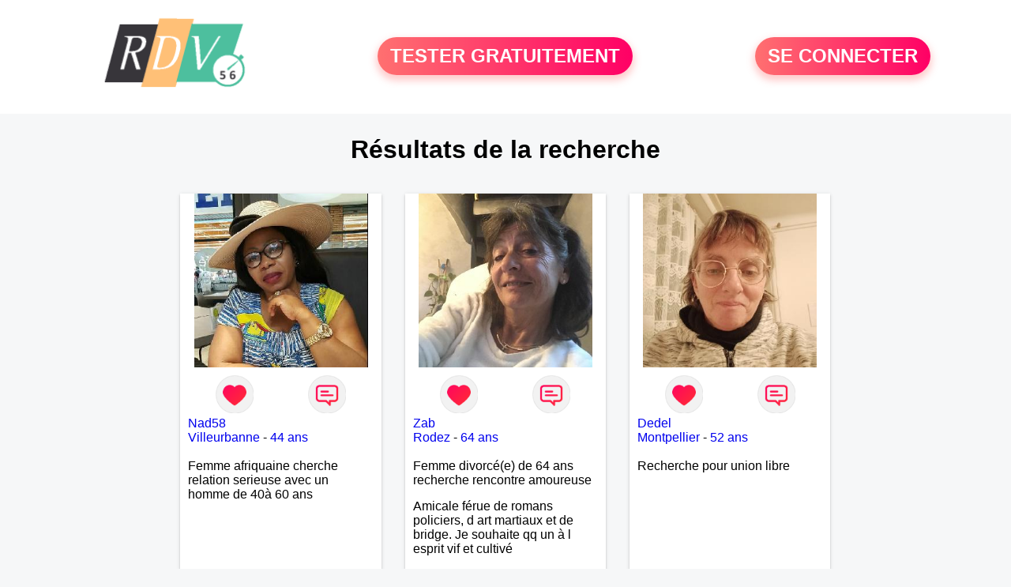

--- FILE ---
content_type: text/html; charset=UTF-8
request_url: https://www.rdv56.fr/recherche/resultats-de-la-recherche-06-1-0
body_size: 5592
content:
<!-- corps-recherche -->
<!DOCTYPE html>
<html lang="fr">
<head>
<title>Résultats de la recherche 56 - Morbihan</title>
<meta name="description" content="Réalisez la résultats de la recherche 56 - Morbihan">
<meta name="keywords" content="">
<meta name="subject" content="Recherche des résultats de la recherche">
<meta name="Author" content="RDV56">
<meta name="Creation_date" content="21/02/2005">
<link rel="canonical" href="https://www.rdv56.fr/recherche/resultats-de-la-recherche-06-1-0">
<link rel='icon' type='image/x-icon' href='../favicon-rdv.ico'>
<meta charset="UTF-8">
<meta name="viewport" content="width=device-width, initial-scale=1.0">
<meta http-equiv="X-UA-Compatible" content="ie=edge">
<META NAME="CLASSIFICATION" CONTENT="rencontre, celibataire, homme cherche femme, amour, amitie, couple, relation, ame soeur">
<meta name="theme-color" content="#f10d86"/>
<link rel='icon' type='image/x-icon' href='../favicon-rdv.ico' />
<link rel="stylesheet" type="text/css" media="screen" href="../assets/font/icons.css">
<link rel="stylesheet" type="text/css" media="screen" href="../assets/css/euroset-home.css">
<style>
.containerForm {
	background: url("../images/background/rdv56.fr.jpg")!important;
	background-position-x: center!important;
	background-repeat: no-repeat!important;
}
.p15 {
	padding: 15px;
}
.colLogo {
	width: 70%;
	text-align: center;
	background-color: rgba(255,255,255,.85);
	border-radius: 15px;
	margin-right:auto;
	margin-left:auto;
	max-width:400px;
}
.colLogo img {
	width: 70%;
}
.colAction {
	width:85%;
	margin-right:auto;
	margin-left:auto;
}
.formsAccueil {
	width: 100%;
	margin-top:65px;
	margin-bottom:30px;
}
.formsAccueilWrapper {
	max-width:400px;
	background-color: #000000a1;
	padding-top: 15px;
	padding-bottom: 15px;
	padding-right: 10px;
	padding-left: 10px;
	border-radius: 15px;
	margin-right:auto;
	margin-left:auto;
}
.btActionSp {
	width: 100%;
	background-image: linear-gradient(to right,#ff7070,#ff0065);
	color: #fff;
	border: 0!important;
	cursor: pointer;
	border-radius: 60px;
	font-weight: 700;
	font-size:1.5em;
	padding: .65rem 1rem;
	box-shadow: 0 5px 10px 2px rgba(255,112,112,.36)!important;
}
@media (max-width: 1154px) {
	.btActionSp {
		font-size:1.2em;
	}
}
@media (max-width: 992px) {
	.btActionSp {
		font-size:1.2em;
	}
}
@media (max-width: 800px) {
	.btActionSp {
		font-size:0.8em;
	}
}
@media (max-width: 768px) {
	.formsAccueilWrapper {
		width:90%;
	}
}
.arPagin .arWrapperString {
	width: 100%;
	height:auto;
	padding: 8px;
}
.colAction {
	margin-top:30px;
}
.logoSiteSpecial {
	text-align:center;
}
.logoSiteSpecial img {
	max-height:125px;
	max-width:100%;
}
body {
	margin-top:150px;
}
@media (max-width: 768px) {
	body {
		margin-top:300px;
	}
}
</style>
</head>
<body>
<div id="loading" class="loading">
	Loading&#8230;
</div>
<div class="container" style="background-color:#ffffff;display:block;position:fixed;z-index:1000;top:0;left:0;margin-top:0px;width:100%;margin-left: auto;margin-right: auto;max-width:100%">
	<div class="row" style="margin-bottom:15px;">
		<div class="l4 s12" style="align-self:center">
			<div class="logoSiteSpecial">
				<a href="../" alt="Site de rencontre gratuit Rdv56">
				<img src="../logo-header/www.rdv56.fr.png" title="Accueil" /></a>
			</div>
		</div>
		<div class="l4 s12" style="align-self:center; ">
			<div class="colAction">
				<div class="row">
					<div class="s12" style="text-align:center;margin-bottom:1em;">
						<div class="inscriptionBtWrapper"><a title="Inscription" href="../inscription" class="btActionSp btInscription" style="white-space: nowrap;">TESTER GRATUITEMENT</a></div>
					</div>
				</div>
			</div>
		</div>
		<div class="l4 s12" style="align-self:center; ">
			<div class="colAction">
				<div class="row">
					<div class="s12" style="text-align:center;margin-bottom:1em;">
						<div class="connexionBtWrapper"><a title="Connection" href="../seconnecter" class="btActionSp btConnexionSp" >SE CONNECTER</a></div>
					</div>
				</div>
			</div>
		</div>
	</div>
</div><div class="row">
	<div class="s12 textCenter">
		<h1>
Résultats de la recherche		</h1>
	</div>
</div>
<div class="row">
	<!-- BEGIN PROFIL -->
	<div class="l2 m2"></div>
	<div class="l8 s12">
		<div class="row">
			<div class="l3 m4 s12">
				<div class="p15">
					<div class="arCardSP">
						<div class="header" style="background-image: url('../photos/184/73/1847349/1847349_300.jpg'); cursor: pointer;"
							onclick="window.location.href='../rencontre-Nad58-profil-1847349';"></div>
						<div class="body">
							<div class="title">
								<!-- BEGIN BUTTON -->
								<div class="row">
									<div class="s6" style="text-align:center">
										<div style="cursor: pointer;" onclick="homeSendCdr('Nad58');">
											<img src="../assets/img/round-like.png" width="48" height="48" title="Envoyer un coup de coeur" alt="Envoyer un coup de coeur">
										</div>
									</div>
									<div class="s6" style="text-align:center">
										<div style="cursor: pointer;" onclick="homeSendMsg('Nad58');">
											<img src="../assets/img/round-message.png" width="48" height="48" title="Envoyer un message" alt="Envoyer un message">
										</div>
									</div>
								</div>
								<!-- END BUTTON -->
								<a href="../rencontre-Nad58-profil-1847349" title="Voir le profil">Nad58</a>
							</div>
							<div class="text">
								<a title="Rencontre par ville" href=../recherche/rencontre-femmes-villeurbanne-18-37322-0>Villeurbanne</a> - <a title="Rencontre par age" href=../recherche/rencontre-femmes-44-ans-13-44-0>44 ans</a><br><br>
Femme afriquaine cherche relation serieuse avec un homme  de 40à 60 ans 							</div>
						</div>
						<div class="textCenter p15">
							<a href="../rencontre-Nad58-profil-1847349" class="arBtn gradientMauve" title="Voir le profil">Voir le profil</a>    
						</div>
					</div>
				</div>
			</div>
			<div class="l3 m4 s12">
				<div class="p15">
					<div class="arCardSP">
						<div class="header" style="background-image: url('../photos/184/94/1849444/1849444_300.jpg'); cursor: pointer;"
							onclick="window.location.href='../rencontre-Zab-profil-1849444';"></div>
						<div class="body">
							<div class="title">
								<!-- BEGIN BUTTON -->
								<div class="row">
									<div class="s6" style="text-align:center">
										<div style="cursor: pointer;" onclick="homeSendCdr('Zab');">
											<img src="../assets/img/round-like.png" width="48" height="48" title="Envoyer un coup de coeur" alt="Envoyer un coup de coeur">
										</div>
									</div>
									<div class="s6" style="text-align:center">
										<div style="cursor: pointer;" onclick="homeSendMsg('Zab');">
											<img src="../assets/img/round-message.png" width="48" height="48" title="Envoyer un message" alt="Envoyer un message">
										</div>
									</div>
								</div>
								<!-- END BUTTON -->
								<a href="../rencontre-Zab-profil-1849444" title="Voir le profil">Zab</a>
							</div>
							<div class="text">
								<a title="Rencontre par ville" href=../recherche/rencontre-femmes-rodez-18-24382-0>Rodez</a> - <a title="Rencontre par age" href=../recherche/rencontre-femmes-64-ans-13-64-0>64 ans</a><br><br>
								<div style="margin-bottom:15px;">
Femme divorcé(e) de 64 ans recherche rencontre amoureuse								</div>
Amicale férue de romans policiers, d art martiaux et de bridge. Je souhaite qq un à l esprit vif et cultivé 							</div>
						</div>
						<div class="textCenter p15">
							<a href="../rencontre-Zab-profil-1849444" class="arBtn gradientMauve" title="Voir le profil">Voir le profil</a>    
						</div>
					</div>
				</div>
			</div>
			<div class="l3 m4 s12">
				<div class="p15">
					<div class="arCardSP">
						<div class="header" style="background-image: url('../photos/184/87/1848790/1848790_300.jpg'); cursor: pointer;"
							onclick="window.location.href='../rencontre-Dedel-profil-1848790';"></div>
						<div class="body">
							<div class="title">
								<!-- BEGIN BUTTON -->
								<div class="row">
									<div class="s6" style="text-align:center">
										<div style="cursor: pointer;" onclick="homeSendCdr('Dedel');">
											<img src="../assets/img/round-like.png" width="48" height="48" title="Envoyer un coup de coeur" alt="Envoyer un coup de coeur">
										</div>
									</div>
									<div class="s6" style="text-align:center">
										<div style="cursor: pointer;" onclick="homeSendMsg('Dedel');">
											<img src="../assets/img/round-message.png" width="48" height="48" title="Envoyer un message" alt="Envoyer un message">
										</div>
									</div>
								</div>
								<!-- END BUTTON -->
								<a href="../rencontre-Dedel-profil-1848790" title="Voir le profil">Dedel</a>
							</div>
							<div class="text">
								<a title="Rencontre par ville" href=../recherche/rencontre-femmes-montpellier-18-20203-0>Montpellier</a> - <a title="Rencontre par age" href=../recherche/rencontre-femmes-52-ans-13-52-0>52 ans</a><br><br>
Recherche pour union libre							</div>
						</div>
						<div class="textCenter p15">
							<a href="../rencontre-Dedel-profil-1848790" class="arBtn gradientMauve" title="Voir le profil">Voir le profil</a>    
						</div>
					</div>
				</div>
			</div>
			<div class="l3 m4 s12">
				<div class="p15">
					<div class="arCardSP">
						<div class="header" style="background-image: url('../photos/183/64/1836412/1836412_300.jpg'); cursor: pointer;"
							onclick="window.location.href='../rencontre-Alita-profil-1836412';"></div>
						<div class="body">
							<div class="title">
								<!-- BEGIN BUTTON -->
								<div class="row">
									<div class="s6" style="text-align:center">
										<div style="cursor: pointer;" onclick="homeSendCdr('Alita');">
											<img src="../assets/img/round-like.png" width="48" height="48" title="Envoyer un coup de coeur" alt="Envoyer un coup de coeur">
										</div>
									</div>
									<div class="s6" style="text-align:center">
										<div style="cursor: pointer;" onclick="homeSendMsg('Alita');">
											<img src="../assets/img/round-message.png" width="48" height="48" title="Envoyer un message" alt="Envoyer un message">
										</div>
									</div>
								</div>
								<!-- END BUTTON -->
								<a href="../rencontre-Alita-profil-1836412" title="Voir le profil">Alita</a>
							</div>
							<div class="text">
								<a title="Rencontre par ville" href=../recherche/rencontre-femmes-saint-marcel-18-37533-0>Saint-Marcel</a> - <a title="Rencontre par age" href=../recherche/rencontre-femmes-62-ans-13-62-0>62 ans</a><br><br>
								<div style="margin-bottom:15px;">
Femme célibataire de 62 ans recherche rencontre amoureuse								</div>
Bonjour bonsoir je recherche une relation sérieuse près de chez moi....j habite St Marcel 73600....j ai pas de voiture 50km ... quelqu'un qui aurait entre 55 et 64 ans...sans enfants de préférence même adultes et qui n aurait garder aucun contact avec une où plusieurs ex...si vous correspondez à ma recherche ecrivez moi je vous répondrai...à bientôt 							</div>
						</div>
						<div class="textCenter p15">
							<a href="../rencontre-Alita-profil-1836412" class="arBtn gradientMauve" title="Voir le profil">Voir le profil</a>    
						</div>
					</div>
				</div>
			</div>
			<div class="l3 m4 s12">
				<div class="p15">
					<div class="arCardSP">
						<div class="header" style="background-image: url('../photos/184/63/1846397/1846397_300.jpg'); cursor: pointer;"
							onclick="window.location.href='../rencontre-Rose97441-profil-1846397';"></div>
						<div class="body">
							<div class="title">
								<!-- BEGIN BUTTON -->
								<div class="row">
									<div class="s6" style="text-align:center">
										<div style="cursor: pointer;" onclick="homeSendCdr('Rose97441');">
											<img src="../assets/img/round-like.png" width="48" height="48" title="Envoyer un coup de coeur" alt="Envoyer un coup de coeur">
										</div>
									</div>
									<div class="s6" style="text-align:center">
										<div style="cursor: pointer;" onclick="homeSendMsg('Rose97441');">
											<img src="../assets/img/round-message.png" width="48" height="48" title="Envoyer un message" alt="Envoyer un message">
										</div>
									</div>
								</div>
								<!-- END BUTTON -->
								<a href="../rencontre-Rose97441-profil-1846397" title="Voir le profil">Rose97441</a>
							</div>
							<div class="text">
								<a title="Rencontre par ville" href=../recherche/rencontre-femmes-saint-andre-18-14226-0>Saint-André</a> - <a title="Rencontre par age" href=../recherche/rencontre-femmes-50-ans-13-50-0>50 ans</a><br><br>
								<div style="margin-bottom:15px;">
Femme célibataire de 50 ans recherche rencontre amoureuse								</div>
Femme sérieuse, attentionnée , calme souhaite une rencontre avec un homme sérieux fidèle attentionné.							</div>
						</div>
						<div class="textCenter p15">
							<a href="../rencontre-Rose97441-profil-1846397" class="arBtn gradientMauve" title="Voir le profil">Voir le profil</a>    
						</div>
					</div>
				</div>
			</div>
			<div class="l3 m4 s12">
				<div class="p15">
					<div class="arCardSP">
						<div class="header" style="background-image: url('../photos/03/43/34371/34371_300.jpg'); cursor: pointer;"
							onclick="window.location.href='../rencontre-vanarie-profil-34371';"></div>
						<div class="body">
							<div class="title">
								<!-- BEGIN BUTTON -->
								<div class="row">
									<div class="s6" style="text-align:center">
										<div style="cursor: pointer;" onclick="homeSendCdr('vanarie');">
											<img src="../assets/img/round-like.png" width="48" height="48" title="Envoyer un coup de coeur" alt="Envoyer un coup de coeur">
										</div>
									</div>
									<div class="s6" style="text-align:center">
										<div style="cursor: pointer;" onclick="homeSendMsg('vanarie');">
											<img src="../assets/img/round-message.png" width="48" height="48" title="Envoyer un message" alt="Envoyer un message">
										</div>
									</div>
								</div>
								<!-- END BUTTON -->
								<a href="../rencontre-vanarie-profil-34371" title="Voir le profil">vanarie</a>
							</div>
							<div class="text">
								<a title="Rencontre par ville" href=../recherche/rencontre-femmes-basse-terre-18-14159-0>Basse-Terre</a> - <a title="Rencontre par age" href=../recherche/rencontre-femmes-41-ans-13-41-0>41 ans</a><br><br>
								<div style="margin-bottom:15px;">
Femme célibataire de 41 ans recherche rencontre amoureuse								</div>
Femme sensible et attentionnée désireuse d'échanger des moments de qualité dans une belle réciprocité et dans l'authenticité. 							</div>
						</div>
						<div class="textCenter p15">
							<a href="../rencontre-vanarie-profil-34371" class="arBtn gradientMauve" title="Voir le profil">Voir le profil</a>    
						</div>
					</div>
				</div>
			</div>
			<div class="l3 m4 s12">
				<div class="p15">
					<div class="arCardSP">
						<div class="header" style="background-image: url('../photos/72/76/727610/727610_300.jpg'); cursor: pointer;"
							onclick="window.location.href='../rencontre-samamtha-profil-727610';"></div>
						<div class="body">
							<div class="title">
								<!-- BEGIN BUTTON -->
								<div class="row">
									<div class="s6" style="text-align:center">
										<div style="cursor: pointer;" onclick="homeSendCdr('samamtha');">
											<img src="../assets/img/round-like.png" width="48" height="48" title="Envoyer un coup de coeur" alt="Envoyer un coup de coeur">
										</div>
									</div>
									<div class="s6" style="text-align:center">
										<div style="cursor: pointer;" onclick="homeSendMsg('samamtha');">
											<img src="../assets/img/round-message.png" width="48" height="48" title="Envoyer un message" alt="Envoyer un message">
										</div>
									</div>
								</div>
								<!-- END BUTTON -->
								<a href="../rencontre-samamtha-profil-727610" title="Voir le profil">samamtha</a>
							</div>
							<div class="text">
								<a title="Rencontre par ville" href=../recherche/rencontre-femmes-amiens-18-31683-0>Amiens</a> - <a title="Rencontre par age" href=../recherche/rencontre-femmes-43-ans-13-43-0>43 ans</a><br><br>
Je suis quelqu'un de sérieux qui sait ce qu'elle veut. Je suis indépendante, autonome et j'ai plein de projet dans la tête, mais j'aimerai beaucoup partager tout ça avec un homme.							</div>
						</div>
						<div class="textCenter p15">
							<a href="../rencontre-samamtha-profil-727610" class="arBtn gradientMauve" title="Voir le profil">Voir le profil</a>    
						</div>
					</div>
				</div>
			</div>
			<div class="l3 m4 s12">
				<div class="p15">
					<div class="arCardSP">
						<div class="header" style="background-image: url('../photos/184/80/1848091/1848091_300.jpg'); cursor: pointer;"
							onclick="window.location.href='../rencontre-Fifine17-profil-1848091';"></div>
						<div class="body">
							<div class="title">
								<!-- BEGIN BUTTON -->
								<div class="row">
									<div class="s6" style="text-align:center">
										<div style="cursor: pointer;" onclick="homeSendCdr('Fifine17');">
											<img src="../assets/img/round-like.png" width="48" height="48" title="Envoyer un coup de coeur" alt="Envoyer un coup de coeur">
										</div>
									</div>
									<div class="s6" style="text-align:center">
										<div style="cursor: pointer;" onclick="homeSendMsg('Fifine17');">
											<img src="../assets/img/round-message.png" width="48" height="48" title="Envoyer un message" alt="Envoyer un message">
										</div>
									</div>
								</div>
								<!-- END BUTTON -->
								<a href="../rencontre-Fifine17-profil-1848091" title="Voir le profil">Fifine17</a>
							</div>
							<div class="text">
								<a title="Rencontre par ville" href=../recherche/rencontre-femmes-marennes-18-32908-0>Marennes</a> - <a title="Rencontre par age" href=../recherche/rencontre-femmes-53-ans-13-53-0>53 ans</a><br><br>
Femme marrante sympa qui aime la vie							</div>
						</div>
						<div class="textCenter p15">
							<a href="../rencontre-Fifine17-profil-1848091" class="arBtn gradientMauve" title="Voir le profil">Voir le profil</a>    
						</div>
					</div>
				</div>
			</div>
			<div class="l3 m4 s12">
				<div class="p15">
					<div class="arCardSP">
						<div class="header" style="background-image: url('../photos/184/76/1847684/1847684_300.jpg'); cursor: pointer;"
							onclick="window.location.href='../rencontre-Leclercqm-profil-1847684';"></div>
						<div class="body">
							<div class="title">
								<!-- BEGIN BUTTON -->
								<div class="row">
									<div class="s6" style="text-align:center">
										<div style="cursor: pointer;" onclick="homeSendCdr('Leclercqm');">
											<img src="../assets/img/round-like.png" width="48" height="48" title="Envoyer un coup de coeur" alt="Envoyer un coup de coeur">
										</div>
									</div>
									<div class="s6" style="text-align:center">
										<div style="cursor: pointer;" onclick="homeSendMsg('Leclercqm');">
											<img src="../assets/img/round-message.png" width="48" height="48" title="Envoyer un message" alt="Envoyer un message">
										</div>
									</div>
								</div>
								<!-- END BUTTON -->
								<a href="../rencontre-Leclercqm-profil-1847684" title="Voir le profil">Leclercqm</a>
							</div>
							<div class="text">
								<a title="Rencontre par ville" href=../recherche/rencontre-femmes-dreux-18-10438-0>Dreux</a> - <a title="Rencontre par age" href=../recherche/rencontre-femmes-41-ans-13-41-0>41 ans</a><br><br>
Je m'appelle marie je cherche une relation amicale je veux dire par la mieux connaitre la personne 							</div>
						</div>
						<div class="textCenter p15">
							<a href="../rencontre-Leclercqm-profil-1847684" class="arBtn gradientMauve" title="Voir le profil">Voir le profil</a>    
						</div>
					</div>
				</div>
			</div>
			<div class="l3 m4 s12">
				<div class="p15">
					<div class="arCardSP">
						<div class="header" style="background-image: url('../photos/183/25/1832525/1832525_300.jpg'); cursor: pointer;"
							onclick="window.location.href='../rencontre-Babie1524-profil-1832525';"></div>
						<div class="body">
							<div class="title">
								<!-- BEGIN BUTTON -->
								<div class="row">
									<div class="s6" style="text-align:center">
										<div style="cursor: pointer;" onclick="homeSendCdr('Babie1524');">
											<img src="../assets/img/round-like.png" width="48" height="48" title="Envoyer un coup de coeur" alt="Envoyer un coup de coeur">
										</div>
									</div>
									<div class="s6" style="text-align:center">
										<div style="cursor: pointer;" onclick="homeSendMsg('Babie1524');">
											<img src="../assets/img/round-message.png" width="48" height="48" title="Envoyer un message" alt="Envoyer un message">
										</div>
									</div>
								</div>
								<!-- END BUTTON -->
								<a href="../rencontre-Babie1524-profil-1832525" title="Voir le profil">Babie1524</a>
							</div>
							<div class="text">
								<a title="Rencontre par ville" href=../recherche/rencontre-femmes-saint-flour-18-3839-0>Saint-Flour</a> - <a title="Rencontre par age" href=../recherche/rencontre-femmes-51-ans-13-51-0>51 ans</a><br><br>
Je suis une femme gentille empathie attentionnée qui aime les sorties aller au cinema faire des ballades.jouer a la petanque							</div>
						</div>
						<div class="textCenter p15">
							<a href="../rencontre-Babie1524-profil-1832525" class="arBtn gradientMauve" title="Voir le profil">Voir le profil</a>    
						</div>
					</div>
				</div>
			</div>
			<div class="l3 m4 s12">
				<div class="p15">
					<div class="arCardSP">
						<div class="header" style="background-image: url('../photos/184/94/1849487/1849487_300.jpg'); cursor: pointer;"
							onclick="window.location.href='../rencontre-Sosony-profil-1849487';"></div>
						<div class="body">
							<div class="title">
								<!-- BEGIN BUTTON -->
								<div class="row">
									<div class="s6" style="text-align:center">
										<div style="cursor: pointer;" onclick="homeSendCdr('Sosony');">
											<img src="../assets/img/round-like.png" width="48" height="48" title="Envoyer un coup de coeur" alt="Envoyer un coup de coeur">
										</div>
									</div>
									<div class="s6" style="text-align:center">
										<div style="cursor: pointer;" onclick="homeSendMsg('Sosony');">
											<img src="../assets/img/round-message.png" width="48" height="48" title="Envoyer un message" alt="Envoyer un message">
										</div>
									</div>
								</div>
								<!-- END BUTTON -->
								<a href="../rencontre-Sosony-profil-1849487" title="Voir le profil">Sosony</a>
							</div>
							<div class="text">
								<a title="Rencontre par ville" href=../recherche/rencontre-femmes-bayonne-18-2717-0>Bayonne</a> - <a title="Rencontre par age" href=../recherche/rencontre-femmes-41-ans-13-41-0>41 ans</a><br><br>
Indépendante, atypique et passionnée.
Papotons, voyons...
							</div>
						</div>
						<div class="textCenter p15">
							<a href="../rencontre-Sosony-profil-1849487" class="arBtn gradientMauve" title="Voir le profil">Voir le profil</a>    
						</div>
					</div>
				</div>
			</div>
			<div class="l3 m4 s12">
				<div class="p15">
					<div class="arCardSP">
						<div class="header" style="background-image: url('../photos/12/98/129877/129877_300.jpg'); cursor: pointer;"
							onclick="window.location.href='../rencontre-coucoucoucmoi-profil-129877';"></div>
						<div class="body">
							<div class="title">
								<!-- BEGIN BUTTON -->
								<div class="row">
									<div class="s6" style="text-align:center">
										<div style="cursor: pointer;" onclick="homeSendCdr('coucoucoucmoi');">
											<img src="../assets/img/round-like.png" width="48" height="48" title="Envoyer un coup de coeur" alt="Envoyer un coup de coeur">
										</div>
									</div>
									<div class="s6" style="text-align:center">
										<div style="cursor: pointer;" onclick="homeSendMsg('coucoucoucmoi');">
											<img src="../assets/img/round-message.png" width="48" height="48" title="Envoyer un message" alt="Envoyer un message">
										</div>
									</div>
								</div>
								<!-- END BUTTON -->
								<a href="../rencontre-coucoucoucmoi-profil-129877" title="Voir le profil">coucoucoucmoi</a>
							</div>
							<div class="text">
								<a title="Rencontre par ville" href=../recherche/rencontre-femmes-bourg-en-bresse-18-34955-0>Bourg-en-Bresse</a> - <a title="Rencontre par age" href=../recherche/rencontre-femmes-33-ans-13-33-0>33 ans</a><br><br>
								<div style="margin-bottom:15px;">
Femme célibataire de 33 ans recherche rencontre amoureuse								</div>
Douce, sincère, attentionnée je cherche un jeune homme même profil.							</div>
						</div>
						<div class="textCenter p15">
							<a href="../rencontre-coucoucoucmoi-profil-129877" class="arBtn gradientMauve" title="Voir le profil">Voir le profil</a>    
						</div>
					</div>
				</div>
			</div>
			<div class="l3 m4 s12">
				<div class="p15">
					<div class="arCardSP">
						<div class="header" style="background-image: url('../photos/184/44/1844408/1844408_300.jpg'); cursor: pointer;"
							onclick="window.location.href='../rencontre-Soleil977-profil-1844408';"></div>
						<div class="body">
							<div class="title">
								<!-- BEGIN BUTTON -->
								<div class="row">
									<div class="s6" style="text-align:center">
										<div style="cursor: pointer;" onclick="homeSendCdr('Soleil977');">
											<img src="../assets/img/round-like.png" width="48" height="48" title="Envoyer un coup de coeur" alt="Envoyer un coup de coeur">
										</div>
									</div>
									<div class="s6" style="text-align:center">
										<div style="cursor: pointer;" onclick="homeSendMsg('Soleil977');">
											<img src="../assets/img/round-message.png" width="48" height="48" title="Envoyer un message" alt="Envoyer un message">
										</div>
									</div>
								</div>
								<!-- END BUTTON -->
								<a href="../rencontre-Soleil977-profil-1844408" title="Voir le profil">Soleil977</a>
							</div>
							<div class="text">
								<a title="Rencontre par ville" href=../recherche/rencontre-femmes-le-gosier-18-14181-0>Le Gosier</a> - <a title="Rencontre par age" href=../recherche/rencontre-femmes-57-ans-13-57-0>57 ans</a><br><br>
Je recherche une rencontre serieuse							</div>
						</div>
						<div class="textCenter p15">
							<a href="../rencontre-Soleil977-profil-1844408" class="arBtn gradientMauve" title="Voir le profil">Voir le profil</a>    
						</div>
					</div>
				</div>
			</div>
			<div class="l3 m4 s12">
				<div class="p15">
					<div class="arCardSP">
						<div class="header" style="background-image: url('../photos/184/94/1849421/1849421_300.jpg'); cursor: pointer;"
							onclick="window.location.href='../rencontre-Patou04-profil-1849421';"></div>
						<div class="body">
							<div class="title">
								<!-- BEGIN BUTTON -->
								<div class="row">
									<div class="s6" style="text-align:center">
										<div style="cursor: pointer;" onclick="homeSendCdr('Patou04');">
											<img src="../assets/img/round-like.png" width="48" height="48" title="Envoyer un coup de coeur" alt="Envoyer un coup de coeur">
										</div>
									</div>
									<div class="s6" style="text-align:center">
										<div style="cursor: pointer;" onclick="homeSendMsg('Patou04');">
											<img src="../assets/img/round-message.png" width="48" height="48" title="Envoyer un message" alt="Envoyer un message">
										</div>
									</div>
								</div>
								<!-- END BUTTON -->
								<a href="../rencontre-Patou04-profil-1849421" title="Voir le profil">Patou04</a>
							</div>
							<div class="text">
								<a title="Rencontre par ville" href=../recherche/rencontre-femmes-oraison-18-33904-0>Oraison</a> - <a title="Rencontre par age" href=../recherche/rencontre-femmes-65-ans-13-65-0>65 ans</a><br><br>
								<div style="margin-bottom:15px;">
Femme divorcé(e) de 65 ans recherche rencontre amicale								</div>
Bonjour.  Je suis à la recherche d'une personne aimant faire des balades ainsi que sorties restaurant et cinéma 							</div>
						</div>
						<div class="textCenter p15">
							<a href="../rencontre-Patou04-profil-1849421" class="arBtn gradientMauve" title="Voir le profil">Voir le profil</a>    
						</div>
					</div>
				</div>
			</div>
			<div class="l3 m4 s12">
				<div class="p15">
					<div class="arCardSP">
						<div class="header" style="background-image: url('../photos/184/75/1847508/1847508_300.jpg'); cursor: pointer;"
							onclick="window.location.href='../rencontre-Natoche-profil-1847508';"></div>
						<div class="body">
							<div class="title">
								<!-- BEGIN BUTTON -->
								<div class="row">
									<div class="s6" style="text-align:center">
										<div style="cursor: pointer;" onclick="homeSendCdr('Natoche');">
											<img src="../assets/img/round-like.png" width="48" height="48" title="Envoyer un coup de coeur" alt="Envoyer un coup de coeur">
										</div>
									</div>
									<div class="s6" style="text-align:center">
										<div style="cursor: pointer;" onclick="homeSendMsg('Natoche');">
											<img src="../assets/img/round-message.png" width="48" height="48" title="Envoyer un message" alt="Envoyer un message">
										</div>
									</div>
								</div>
								<!-- END BUTTON -->
								<a href="../rencontre-Natoche-profil-1847508" title="Voir le profil">Natoche</a>
							</div>
							<div class="text">
								<a title="Rencontre par ville" href=../recherche/rencontre-femmes-lens-18-28129-0>Lens</a> - <a title="Rencontre par age" href=../recherche/rencontre-femmes-57-ans-13-57-0>57 ans</a><br><br>
Je suis quelqu’un de simple attentionnée 							</div>
						</div>
						<div class="textCenter p15">
							<a href="../rencontre-Natoche-profil-1847508" class="arBtn gradientMauve" title="Voir le profil">Voir le profil</a>    
						</div>
					</div>
				</div>
			</div>
			<div class="l3 m4 s12">
				<div class="p15">
					<div class="arCardSP">
						<div class="header" style="background-image: url('../photos/184/53/1845313/1845313_300.jpg'); cursor: pointer;"
							onclick="window.location.href='../rencontre-Cham-profil-1845313';"></div>
						<div class="body">
							<div class="title">
								<!-- BEGIN BUTTON -->
								<div class="row">
									<div class="s6" style="text-align:center">
										<div style="cursor: pointer;" onclick="homeSendCdr('Cham');">
											<img src="../assets/img/round-like.png" width="48" height="48" title="Envoyer un coup de coeur" alt="Envoyer un coup de coeur">
										</div>
									</div>
									<div class="s6" style="text-align:center">
										<div style="cursor: pointer;" onclick="homeSendMsg('Cham');">
											<img src="../assets/img/round-message.png" width="48" height="48" title="Envoyer un message" alt="Envoyer un message">
										</div>
									</div>
								</div>
								<!-- END BUTTON -->
								<a href="../rencontre-Cham-profil-1845313" title="Voir le profil">Cham</a>
							</div>
							<div class="text">
								<a title="Rencontre par ville" href=../recherche/rencontre-femmes-carrieres-sous-poissy-18-19046-0>Carrières-sous-Poissy</a> - <a title="Rencontre par age" href=../recherche/rencontre-femmes-30-ans-13-30-0>30 ans</a><br><br>
Souriante, pleine d’énergie, passionnée,…j’aime les belles discussions, les fous rires et les moments spontanés. Si tu es sûr de toi , n’hésite pas à m’envoyer un message. 							</div>
						</div>
						<div class="textCenter p15">
							<a href="../rencontre-Cham-profil-1845313" class="arBtn gradientMauve" title="Voir le profil">Voir le profil</a>    
						</div>
					</div>
				</div>
			</div>
		</div>
		<!-- BEGIN PAGIN -->
		<div class="row textCenter">
			<ul class="arPagin">
<li class='arWrapperNumber active'><a href='//www.rdv56.fr/recherche/resultats-de-la-recherche-06-1-' title='Page 1'>1</a></li>
<li class='arWrapperNumber '><a href='//www.rdv56.fr/recherche/resultats-de-la-recherche-06-1-1' title='Page 2'>2</a></li>
<li class='arWrapperNumber '><a href='//www.rdv56.fr/recherche/resultats-de-la-recherche-06-1-2' title='Page 3'>3</a></li>
<li class='arWrapperNumber '><a href='//www.rdv56.fr/recherche/resultats-de-la-recherche-06-1-3' title='Page 4'>4</a></li>
<li class='arWrapperNumber '><a href='//www.rdv56.fr/recherche/resultats-de-la-recherche-06-1-4' title='Page 5'>5</a></li>
<li class='arWrapperNumber '><a href='//www.rdv56.fr/recherche/resultats-de-la-recherche-06-1-5' title='Page 6'>6</a></li>
<li class='arWrapperNumber '><a href='//www.rdv56.fr/recherche/resultats-de-la-recherche-06-1-6' title='Page 7'>7</a></li>
<li class='arWrapperNumber '><a href='//www.rdv56.fr/recherche/resultats-de-la-recherche-06-1-7' title='Page 8'>8</a></li>
<li class='arWrapperNumber '><a href='//www.rdv56.fr/recherche/resultats-de-la-recherche-06-1-8' title='Page 9'>9</a></li>
<li class='arWrapperNumber '><a href='//www.rdv56.fr/recherche/resultats-de-la-recherche-06-1-9' title='Page 10'>10</a></li>
			</ul>
		</div>
		<!-- END PAGIN -->
	</div>
	<div class="l2 m2"></div>
	<!-- END PROFIL -->
</div>
<div class="footerSite">
	<div><a href="../faq" rel="nofollow">FAQ</a></div>
	<div><a href="../cgu" rel="nofollow">CGU</a></div>
	<div><a href="../plan-du-site">PLAN DU SITE</a></div>
	<div><a href="../contact.php" rel="nofollow">CONTACT</a></div>
</div>
<div class="arModal arHide" id="myModal">
	<div class="wrapperModal">
		<div class="modal-header titre"></div>
		<div class="modal-body texte"></div>
		<div class="modal-footer">
			<a href="javascript:void(0);" class="arBtn btOK gradientMauve btCANCEL">Fermer</a>
		</div>
	</div>
</div>
<div class="arModal arHide" id="myModalClose">
	<div class="wrapperModal">
		<div class="modal-header titre"></div>
		<div class="modal-body texte"></div>
		<div class="modal-footer">
			<a href="javascript:void(0);" class="arBtn btOK gradientMauve">Tester gratuitement</a>
			<a href="javascript:void(0);" class="arBtn gradientOrangeRose btCANCEL">Fermer</a>
		</div>
	</div>
</div>
</body>
</html>
<script>
var typePage = 'SP';
</script>
<script src="../assets/js/euroset-home.js?v=20250329"></script>
<script>
document.addEventListener("DOMContentLoaded", function() {
	document.addEventListener("contextmenu", function(e){
	e.preventDefault();
	}, false);
	handleIconViewPassword();
});
</script>
<!-- /home/dialfr/web/tag-analytics.php -->
<script>
collection = document.getElementsByTagName("script");
found = false;
for (let i = 0; i < collection.length; i++) {
	if ( (collection[i].src.search("google-analytics") >= 0) || (collection[i].src.search("googletagmanager") >= 0) ) {
		found = true;
		break;
	}
}
if (!found) {
	(function(i,s,o,g,r,a,m){
		i['GoogleAnalyticsObject'] = r;
		i[r] = i[r] || function() {
			(i[r].q = i[r].q || []).push(arguments)
		};
		i[r].l = 1 * new Date();
		a = s.createElement(o);
		m = s.getElementsByTagName(o)[0];
		a.async = 1;
		a.src = g;
		m.parentNode.insertBefore(a,m);
	})(window, document, 'script', 'https://www.googletagmanager.com/gtag/js?id=G-S396MQHCTV', 'ga');
	window.dataLayer = window.dataLayer || [];
	function gtag(){
		dataLayer.push(arguments);
	}
	gtag('js', new Date());
	gtag('config', 'G-S396MQHCTV');
}
</script>
<script type="text/javascript">
var sc_project = 12931178;
var sc_invisible = 1;
var sc_security = "92e957ae";
</script>
<script type="text/javascript" src="https://www.statcounter.com/counter/counter.js" async></script>
<!--
<noscript><div class="statcounter"><a title="Web Analytics Made Easy -
Statcounter" href="https://statcounter.com/" target="_blank"><img
class="statcounter" src="https://c.statcounter.com/12931178/0/92e957ae/1/"
alt="Web Analytics Made Easy - Statcounter"
referrerPolicy="no-referrer-when-downgrade"></a></div></noscript>
-->
